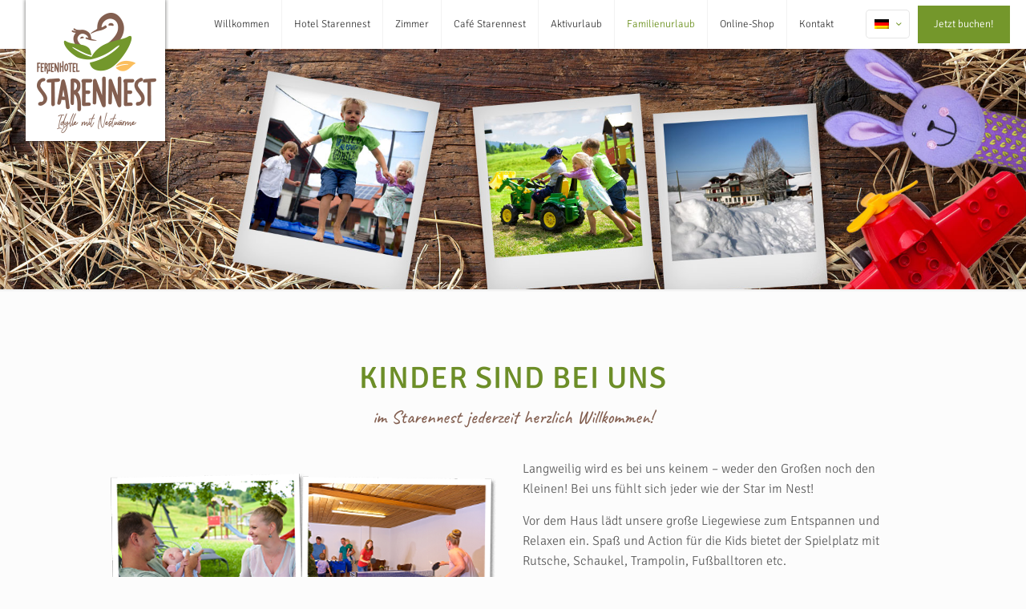

--- FILE ---
content_type: text/css
request_url: https://www.starennest.de/wp-content/themes/betheme-child/style.css?ver=6.8.3
body_size: 3016
content:
/*
Theme Name: 	Betheme Child
Theme URI: 		http://themes.muffingroup.com/betheme
Author: 		Muffin group
Author URI: 	http://muffingroup.com
Description:	Child Theme for Betheme - Premium WordPress Theme
Template:		betheme
Version: 		1.6.1
*/

/* Theme customization starts here
-------------------------------------------------------------- */


blockquote {
    font-size: 22px;
}


#Top_bar .menu > li > a span:not(.description) {
    padding: 0 15px !important;
}

h1{
text-transform:uppercase;
}

h2{
text-transform:uppercase;
}

h3{
text-transform:uppercase;
}

h4{
text-transform:uppercase;
}

h6{
text-transform:uppercase;
}

.skd-widget .skd-widget-btn-primary {
    background-color: #74972b !important;
    border-color: #74972b !important;
}

body, button, span.date_label, .timeline_items li h3 span, input[type="submit"], input[type="reset"], input[type="button"], input[type="text"], input[type="password"], input[type="tel"], input[type="email"], textarea, select, .offer_li .title h3 {
    font-family: "Signika Negative",Arial,Tahoma,sans-serif ;
}


.skd-widget * {
    font-family: "Signika Negative",Arial,Tahoma,sans-serif !important;
}

.fa {
    font-family: FontAwesome !important;
}

a.button, a.tp-button, button, input[type="submit"], input[type="reset"], input[type="button"] {
    font-size: 15px ;
}

#media_image-3 {
float: left !important;
margin-right: 10px !important;
margin-top: 15px !important;
}

#media_image-4 {
float: left !important;
margin: 15px !important;
padding: 5px !important;
}

#media_image-5 {
float: left !important;
padding: 15px !important;
}


#cookie-notice .button.bootstrap {
    background-color: #6C8C28 !important;
    background-image: none !important;
    background-repeat: repeat-x;
    border-color: none !important;
    border-radius: 3px;
    border-style: solid;
    border-width: 1px;
    box-shadow: none !important;
    color: #ffffff;
    cursor: pointer;
    display: inline-block;
    font-family: sans-serif;
    font-size: 14px;
    font-style: normal;
    line-height: 20px;
    margin-bottom: 0;
    margin-right: 0.3em;
    outline: medium none;
    padding: 5px 15px;
    text-align: center;
    text-decoration: none;
    text-shadow: none !important;
    vertical-align: middle;
}

body:not(.template-slider) #Header {
    min-height: 0px !important;
}

.tablepress tfoot th, .tablepress thead th {
    background-color: #d5dfc1 !important;
}
.hesperiden .tp-thumb .tp-thumb-title {
    visibility: hidden !important;
}

#Action_bar .social li a {
    font-size: 20px !important;
}
.dsgvo{word-wrap: break-word!important;}


@media screen and (max-width:700px) {
	
	table, tr, td {
		padding:0;
		border:0px solid black;
	}

	table {
		border:none;
	}

	thead {
		display:none;
	}

	tr {
		float: left;
		width: 80%;
		margin-bottom: 2em;
	}

	td {
		float: left;
		width: 100%;
		padding:1em;
	}

	td::before {
		/*content:attr(data-label);*/
		word-wrap: break-word;
		background: #eee;
		border-right:2px solid black;
		width: 20%;
		float:left;
		padding:1em;
		font-weight: bold;
		margin:-1em 1em -1em -1em;
	}
}

--- FILE ---
content_type: text/css
request_url: https://kube-styling.seekda.com/a5be4c76485d9e358c5fba3473111e3392a5d42a6726f73bc90df705027a0210.css
body_size: 1615
content:
@font-face{font-family:'Signika Negative';font-style:normal;font-weight:300;src:url('https://static.seekda.com/assets/fonts/google/signika-negative-v19-latin-300.eot');src:local(''),url('https://static.seekda.com/assets/fonts/google/signika-negative-v19-latin-300.eot?#iefix') format('embedded-opentype'),url('https://static.seekda.com/assets/fonts/google/signika-negative-v19-latin-300.woff2') format('woff2'),url('https://static.seekda.com/assets/fonts/google/signika-negative-v19-latin-300.woff') format('woff'),url('https://static.seekda.com/assets/fonts/google/signika-negative-v19-latin-300.ttf') format('truetype'),url('https://static.seekda.com/assets/fonts/google/signika-negative-v19-latin-300.svg#Asap') format('svg')}@font-face{font-family:'Signika Negative';font-style:normal;font-weight:700;src:url('https://static.seekda.com/assets/fonts/google/signika-negative-v19-latin-700.eot');src:local(''),url('https://static.seekda.com/assets/fonts/google/signika-negative-v19-latin-700.eot?#iefix') format('embedded-opentype'),url('https://static.seekda.com/assets/fonts/google/signika-negative-v19-latin-700.woff2') format('woff2'),url('https://static.seekda.com/assets/fonts/google/signika-negative-v19-latin-700.woff') format('woff'),url('https://static.seekda.com/assets/fonts/google/signika-negative-v19-latin-700.ttf') format('truetype'),url('https://static.seekda.com/assets/fonts/google/signika-negative-v19-latin-700.svg#Asap') format('svg')}@font-face{font-family:'Signika Negative';font-style:normal;font-weight:600;src:url('https://static.seekda.com/assets/fonts/google/signika-negative-v19-latin-600.eot');src:local(''),url('https://static.seekda.com/assets/fonts/google/signika-negative-v19-latin-600.eot?#iefix') format('embedded-opentype'),url('https://static.seekda.com/assets/fonts/google/signika-negative-v19-latin-600.woff2') format('woff2'),url('https://static.seekda.com/assets/fonts/google/signika-negative-v19-latin-600.woff') format('woff'),url('https://static.seekda.com/assets/fonts/google/signika-negative-v19-latin-600.ttf') format('truetype'),url('https://static.seekda.com/assets/fonts/google/signika-negative-v19-latin-600.svg#Asap') format('svg')}@font-face{font-family:'Signika Negative';font-style:normal;font-weight:400;src:url('https://static.seekda.com/assets/fonts/google/signika-negative-v19-latin-regular.eot');src:local(''),url('https://static.seekda.com/assets/fonts/google/signika-negative-v19-latin-regular.eot?#iefix') format('embedded-opentype'),url('https://static.seekda.com/assets/fonts/google/signika-negative-v19-latin-regular.woff2') format('woff2'),url('https://static.seekda.com/assets/fonts/google/signika-negative-v19-latin-regular.woff') format('woff'),url('https://static.seekda.com/assets/fonts/google/signika-negative-v19-latin-regular.ttf') format('truetype'),url('https://static.seekda.com/assets/fonts/google/signika-negative-v19-latin-regular.svg#Asap') format('svg')}@font-face{font-family:'Signika Negative';font-style:normal;font-weight:500;src:url('https://static.seekda.com/assets/fonts/google/signika-negative-v19-latin-500.eot');src:local(''),url('https://static.seekda.com/assets/fonts/google/signika-negative-v19-latin-500.eot?#iefix') format('embedded-opentype'),url('https://static.seekda.com/assets/fonts/google/signika-negative-v19-latin-500.woff2') format('woff2'),url('https://static.seekda.com/assets/fonts/google/signika-negative-v19-latin-500.woff') format('woff'),url('https://static.seekda.com/assets/fonts/google/signika-negative-v19-latin-500.ttf') format('truetype'),url('https://static.seekda.com/assets/fonts/google/signika-negative-v19-latin-500.svg#Asap') format('svg')}[data-kbe-widget]{font-family:Signika Negative}[data-kbe-widget] p{color:inherit;font-family:inherit;font-size:inherit;font-weight:inherit;line-height:inherit}[data-kbe-widget] a{text-decoration:underline;color:#74972b}[data-kbe-widget] a:hover,[data-kbe-widget] a:focus,[data-kbe-widget] a:active{text-decoration:none}.kbe-room-card-title,.bf-property-card-name{font-family:Signika Negative;color:#333}.bf-card:not(.bf-card-transparent){background:#fff;color:#333}.bf-card:not(.bf-card-transparent) a{color:#74972b}.bf-card .bf-description-shadow::before,.bf-card .hotel-card-description-map-layout-shadow{background:linear-gradient(0deg,#fff 0%,transparent 100%)}.bf-property-card.display-as-map{background:#fff;color:#333}.gm-style .gm-style-iw-t::after{background:linear-gradient(45deg,#fff 50%,rgba(255,255,255,0) 51%,rgba(255,255,255,0) 100%)}.bf-button.bf-button-primary{background:#fbbe5e;color:#333;text-transform:none}.bf-button.bf-button-primary:not([disabled]):hover,.bf-button.bf-button-primary:not(:disabled):hover{background:#e2ab55;color:#333}.bf-button.bf-button-primary:not([disabled]):focus,.bf-button.bf-button-primary:not(:disabled):focus,.bf-button.bf-button-primary:not([disabled]):active,.bf-button.bf-button-primary:not(:disabled):active{background:#cb9a4c;color:#faf5ed}.kbe-card-button{background:#fbbe5e;color:#333}.kbe-card-button:hover{background:#e2ab55;color:#333}.kbe-card-button:focus,.kbe-card-button:active{background:#cb9a4c;color:#faf5ed}.bf-map-modal-trigger{color:#74972b}.bf-text-link,.bf-amenities-show-more-link{color:#74972b}.bf-text-link:hover,.bf-amenities-show-more-link:hover{color:#658325}.bf-text-link:focus,.bf-amenities-show-more-link:focus,.bf-text-link:active,.bf-amenities-show-more-link:active{color:#566f20}.bf-card:not(.bf-card-transparent) .bf-text-link,.bf-card:not(.bf-card-transparent) .bf-amenities-show-more-link{color:#74972b}.bf-card:not(.bf-card-transparent) .bf-text-link:hover,.bf-card:not(.bf-card-transparent) .bf-amenities-show-more-link:hover{color:#658325}.bf-card:not(.bf-card-transparent) .bf-text-link:focus,.bf-card:not(.bf-card-transparent) .bf-amenities-show-more-link:focus,.bf-card:not(.bf-card-transparent) .bf-text-link:active,.bf-card:not(.bf-card-transparent) .bf-amenities-show-more-link:active{color:#566f20}.bf-price-wrapper{color:#74972b}.bf-properties-layout-trigger.is-active{color:#74972b}.rc-slider-handle{border-color:#74972b}.rc-slider-handle:hover,.rc-slider-handle:focus,.rc-slider-handle:active{border-color:#658325}.rc-slider-track{background:#74972b}.bf-checkbox-wrapper input:checked + .bf-checkbox-label::before,.bf-radio-option input:checked + .bf-radio-label::before{background:#74972b}.bf-paginator-wrapper{margin-top:20px}.kbe-booking-params-wrapper{background:#74972b;color:#fff}.bf-date-range-picker-inputs-wrapper{background:transparent;color:inherit}.DayPicker,.DayPicker_weekHeader__verticalScrollable,.bf-date-range-picker-footer{background:#fff;color:#333}.DayPicker a,.DayPicker_weekHeader__verticalScrollable a,.bf-date-range-picker-footer a,.DayPicker .link-style,.DayPicker_weekHeader__verticalScrollable .link-style,.bf-date-range-picker-footer .link-style{color:#74972b}.DayPickerNavigation_button__default{background:#fff;border-color:rgba(51,51,51,.2)}.DayPickerNavigation_button__default:hover,.DayPickerNavigation_button__default:focus,.DayPickerNavigation_button__default:active{border-color:rgba(51,51,51,.2)}.bf-date-range-picker-blocked-day-reference{border-color:rgba(51,51,51,.2)}.bf-date-range-picker-blocked-day-reference.not-available{background:linear-gradient(135deg,transparent 0%,transparent 4%,rgba(51,51,51,.2) 5%,rgba(51,51,51,.2) 9%,transparent 10%,transparent 14%,rgba(51,51,51,.2) 15%,rgba(51,51,51,.2) 19%,transparent 20%,transparent 24%,rgba(51,51,51,.2) 25%,rgba(51,51,51,.2) 29%,transparent 30%,transparent 34%,rgba(51,51,51,.2) 35%,rgba(51,51,51,.2) 39%,transparent 40%,transparent 44%,rgba(51,51,51,.2) 45%,rgba(51,51,51,.2) 49%,transparent 50%,transparent 54%,rgba(51,51,51,.2) 55%,rgba(51,51,51,.2) 59%,transparent 60%,transparent 64%,rgba(51,51,51,.2) 65%,rgba(51,51,51,.2) 69%,transparent 70%,transparent 74%,rgba(51,51,51,.2) 75%,rgba(51,51,51,.2) 79%,transparent 80%,transparent 84%,rgba(51,51,51,.2) 85%,rgba(51,51,51,.2) 89%,transparent 90%,transparent 94%,rgba(51,51,51,.2) 95%,rgba(51,51,51,.2) 100%)}.bf-date-range-picker-blocked-day-reference.closed-to-departure{background:linear-gradient(-45deg,transparent 0%,transparent 49%,rgba(51,51,51,.2) 50%,rgba(51,51,51,.2) 54%,transparent 55%,transparent 59%,rgba(51,51,51,.2) 60%,rgba(51,51,51,.2) 64%,transparent 65%,transparent 69%,rgba(51,51,51,.2) 70%,rgba(51,51,51,.2) 74%,transparent 75%,transparent 79%,rgba(51,51,51,.2) 80%,rgba(51,51,51,.2) 84%,transparent 85%,transparent 89%,rgba(51,51,51,.2) 90%,rgba(51,51,51,.2) 94%,transparent 95%,transparent 100%)}.bf-date-range-picker-blocked-day-reference.closed-to-arrival{background:linear-gradient(135deg,transparent 0%,transparent 49%,rgba(51,51,51,.2) 50%,rgba(51,51,51,.2) 54%,transparent 55%,transparent 59%,rgba(51,51,51,.2) 60%,rgba(51,51,51,.2) 64%,transparent 65%,transparent 69%,rgba(51,51,51,.2) 70%,rgba(51,51,51,.2) 74%,transparent 75%,transparent 79%,rgba(51,51,51,.2) 80%,rgba(51,51,51,.2) 84%,transparent 85%,transparent 89%,rgba(51,51,51,.2) 90%,rgba(51,51,51,.2) 94%,transparent 95%,transparent 100%)}.not-available .bf-date-range-picker-day-reference-background{background:linear-gradient(135deg,transparent 0%,transparent 4%,rgba(51,51,51,.2) 5%,rgba(51,51,51,.2) 9%,transparent 10%,transparent 14%,rgba(51,51,51,.2) 15%,rgba(51,51,51,.2) 19%,transparent 20%,transparent 24%,rgba(51,51,51,.2) 25%,rgba(51,51,51,.2) 29%,transparent 30%,transparent 34%,rgba(51,51,51,.2) 35%,rgba(51,51,51,.2) 39%,transparent 40%,transparent 44%,rgba(51,51,51,.2) 45%,rgba(51,51,51,.2) 49%,transparent 50%,transparent 54%,rgba(51,51,51,.2) 55%,rgba(51,51,51,.2) 59%,transparent 60%,transparent 64%,rgba(51,51,51,.2) 65%,rgba(51,51,51,.2) 69%,transparent 70%,transparent 74%,rgba(51,51,51,.2) 75%,rgba(51,51,51,.2) 79%,transparent 80%,transparent 84%,rgba(51,51,51,.2) 85%,rgba(51,51,51,.2) 89%,transparent 90%,transparent 94%,rgba(51,51,51,.2) 95%,rgba(51,51,51,.2) 100%)}.closed-to-departure .bf-date-range-picker-day-reference-background{background:linear-gradient(-45deg,transparent 0%,transparent 49%,rgba(51,51,51,.2) 50%,rgba(51,51,51,.2) 54%,transparent 55%,transparent 59%,rgba(51,51,51,.2) 60%,rgba(51,51,51,.2) 64%,transparent 65%,transparent 69%,rgba(51,51,51,.2) 70%,rgba(51,51,51,.2) 74%,transparent 75%,transparent 79%,rgba(51,51,51,.2) 80%,rgba(51,51,51,.2) 84%,transparent 85%,transparent 89%,rgba(51,51,51,.2) 90%,rgba(51,51,51,.2) 94%,transparent 95%,transparent 100%)}.closed-to-arrival .bf-date-range-picker-day-reference-background{background:linear-gradient(135deg,transparent 0%,transparent 49%,rgba(51,51,51,.2) 50%,rgba(51,51,51,.2) 54%,transparent 55%,transparent 59%,rgba(51,51,51,.2) 60%,rgba(51,51,51,.2) 64%,transparent 65%,transparent 69%,rgba(51,51,51,.2) 70%,rgba(51,51,51,.2) 74%,transparent 75%,transparent 79%,rgba(51,51,51,.2) 80%,rgba(51,51,51,.2) 84%,transparent 85%,transparent 89%,rgba(51,51,51,.2) 90%,rgba(51,51,51,.2) 94%,transparent 95%,transparent 100%)}.CalendarDay__default:hover{background:#feeccf;color:#333 !important}.CalendarDay__selected_span:not(.CalendarDay__blocked_out_of_range),.CalendarDay__selected_span:active:not(.CalendarDay__blocked_out_of_range),.CalendarDay__selected_span:hover:not(.CalendarDay__blocked_out_of_range),.CalendarDay__hovered_span:not(.CalendarDay__blocked_out_of_range),.CalendarDay__hovered_span:active:not(.CalendarDay__blocked_out_of_range),.CalendarDay__hovered_offset:not(.CalendarDay__blocked_out_of_range),.CalendarDay__hovered_offset:active:not(.CalendarDay__blocked_out_of_range){background:#feeccf !important;color:#333 !important}.date-range-picker-highlighted-date{background:#fbbe5e !important;color:#000 !important}.CalendarDay__selected:not(.CalendarDay__blocked_out_of_range),.CalendarDay__selected:active:not(.CalendarDay__blocked_out_of_range),.CalendarDay__selected:hover:not(.CalendarDay__blocked_out_of_range),.CalendarDay__hovered_span:hover:not(.CalendarDay__blocked_out_of_range),.CalendarDay__hovered_offset:hover:not(.CalendarDay__blocked_out_of_range){background:#fbbe5e !important;border-width:0 !important;color:#333 !important}.DayPicker_weekHeader__verticalScrollable,.bf-date-range-picker-footer{background:#fff}.bf-date-range-picker-nights-count{color:rgba(51,51,51,.5)}.CalendarDay:not(.CalendarDay__blocked_calendar):not(.CalendarDay__blocked_out_of_range):not(.CalendarDay__selected):not(.CalendarDay__hovered_span):hover{background:#feeccf !important}.kbe-card{background:#fff;color:#333}.kbe-card a,.kbe-card .kbe-link-style{color:#74972b}.kbe-card .text-muted{color:#999}.kbe-card .text-muted svg{fill:currentColor}.kbe-card .kbe-text-accent{color:#74972b}.kbe-text-accent{color:#74972b}.kbe-card-description-shadow{background:linear-gradient(0deg,#fff 0%,transparent 100%)}.bf-modal-wrapper{background:#fff;color:#333}

--- FILE ---
content_type: text/plain
request_url: https://www.google-analytics.com/j/collect?v=1&_v=j102&a=925560925&t=pageview&_s=1&dl=https%3A%2F%2Fwww.starennest.de%2Ffamilienurlaub%2F&ul=en-us%40posix&dt=Starennest%20%7C%20Familienurlaub&sr=1280x720&vp=1280x720&_u=YADAAEABAAAAACAAI~&jid=1872903317&gjid=1547549449&cid=1495447503.1768875213&tid=UA-81619220-1&_gid=383385531.1768875213&_r=1&_slc=1&gtm=45He61e1n81TWDB84Kv811482992za200zd811482992&gcd=13l3l3l3l1l1&dma=0&tag_exp=103116026~103200004~104527906~104528501~104684208~104684211~105391253~115495940~115616985~115938466~115938469~116744866~117041588&z=477914918
body_size: -451
content:
2,cG-DJ8ZL0CTQ5